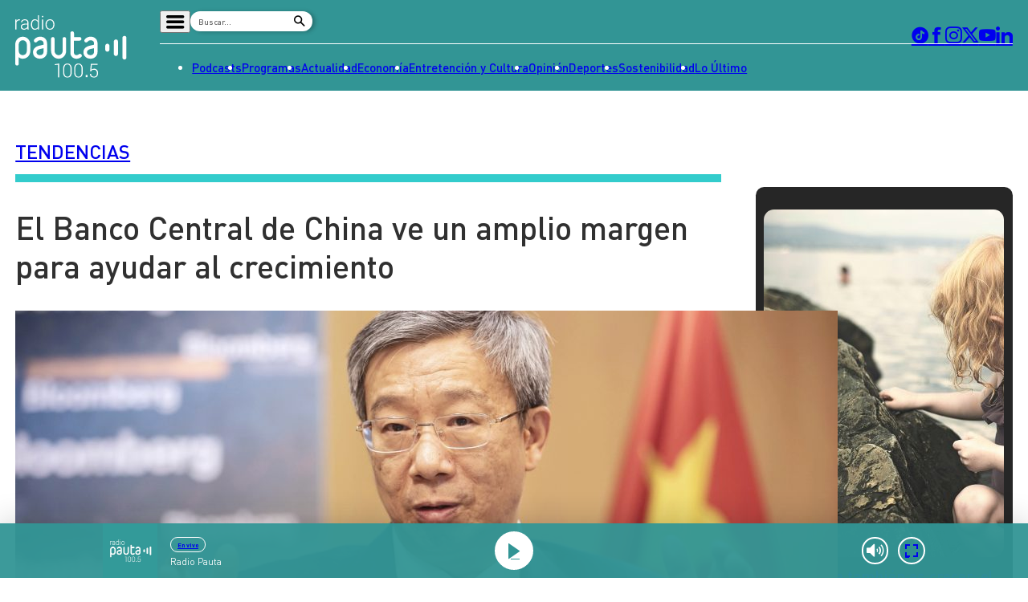

--- FILE ---
content_type: text/html; charset=utf-8
request_url: https://www.google.com/recaptcha/api2/aframe
body_size: 268
content:
<!DOCTYPE HTML><html><head><meta http-equiv="content-type" content="text/html; charset=UTF-8"></head><body><script nonce="H4Rzf2v7U77Cz2Os6CzC5Q">/** Anti-fraud and anti-abuse applications only. See google.com/recaptcha */ try{var clients={'sodar':'https://pagead2.googlesyndication.com/pagead/sodar?'};window.addEventListener("message",function(a){try{if(a.source===window.parent){var b=JSON.parse(a.data);var c=clients[b['id']];if(c){var d=document.createElement('img');d.src=c+b['params']+'&rc='+(localStorage.getItem("rc::a")?sessionStorage.getItem("rc::b"):"");window.document.body.appendChild(d);sessionStorage.setItem("rc::e",parseInt(sessionStorage.getItem("rc::e")||0)+1);localStorage.setItem("rc::h",'1768855808946');}}}catch(b){}});window.parent.postMessage("_grecaptcha_ready", "*");}catch(b){}</script></body></html>

--- FILE ---
content_type: image/svg+xml
request_url: https://www.pauta.cl/_templates/desktop/includes/img/sound.svg
body_size: 3816
content:
<?xml version="1.0" encoding="utf-8"?>
<!-- Generator: Adobe Illustrator 27.0.0, SVG Export Plug-In . SVG Version: 6.00 Build 0)  -->
<svg version="1.1" id="Capa_1" xmlns="http://www.w3.org/2000/svg" xmlns:xlink="http://www.w3.org/1999/xlink" x="0px" y="0px"
	 viewBox="0 0 56.35 20.02" style="enable-background:new 0 0 56.35 20.02;" xml:space="preserve">
<style type="text/css">
	.st0{fill:#000;}
</style>
<g>
	<path class="st0" d="M33.74,10.02c0-2.92,0-5.84,0-8.76c0-0.8-0.35-1.23-1.03-1.26c-0.75-0.03-1.27,0.49-1.27,1.32
		c0,3.88,0.01,7.76,0.02,11.65c0,1.84,0.01,3.67,0.03,5.51c0,0.29,0.06,0.58,0.12,0.87c0.1,0.49,0.48,0.71,1.11,0.67
		c0.68-0.04,1-0.36,1.01-0.86c0.03-1.17,0.03-2.33,0.04-3.5c0-1.88,0-3.76,0-5.64C33.76,10.02,33.75,10.02,33.74,10.02"/>
	<path class="st0" d="M38.22,10.04c0-2.04,0-4.09,0-6.13c0-0.47-0.15-0.89-0.8-1.02c-0.54-0.1-1.14,0.25-1.32,0.78
		c-0.1,0.28-0.17,0.57-0.17,0.86c0,3.63,0.01,7.26,0.03,10.89c0,0.27,0,0.54,0.06,0.81c0.12,0.55,0.73,0.97,1.3,0.89
		c0.69-0.1,0.9-0.49,0.89-1.01c-0.01-2.02,0-4.04,0-6.07C38.21,10.04,38.22,10.04,38.22,10.04"/>
	<path class="st0" d="M29.22,9.97c0-1.79,0-3.59,0-5.38c0-0.67-0.47-1.17-1.08-1.17c-0.59,0-1.13,0.5-1.14,1.16
		c-0.03,1.4-0.01,2.79-0.02,4.19c-0.01,2.08-0.02,4.17-0.02,6.25c0,0.19,0,0.38,0.02,0.56c0.08,0.64,0.56,1.01,1.25,0.98
		c0.6-0.02,0.97-0.39,0.98-1.02c0.01-0.69,0-1.38,0-2.06C29.22,12.3,29.22,11.13,29.22,9.97L29.22,9.97z"/>
	<path class="st0" d="M22.51,9.99c0,1.38-0.01,2.75,0,4.13c0,0.64,0.41,1,1.09,1c0.75,0,1.13-0.37,1.13-1.02c0-2.73,0-5.46,0.02-8.2
		c0-0.54-0.48-1.05-1.06-1.07C23.1,4.8,22.5,5.32,22.5,5.86c-0.01,1.38,0,2.76,0,4.13H22.51z"/>
	<path class="st0" d="M49.51,10.03c0,0.96-0.02,1.92,0.01,2.87c0.01,0.65,0.48,1.07,1.13,1.06c0.71-0.01,1.09-0.42,1.09-1.12
		c-0.01-1.89-0.02-3.79-0.01-5.68c0-0.61-0.44-1.1-1.05-1.11c-0.59-0.01-1.16,0.48-1.17,1.05c-0.02,0.98,0,1.96,0,2.93H49.51z"/>
	<path class="st0" d="M42.74,10c0-0.94,0-1.88,0-2.82c0-0.49-0.5-1-0.95-1c-0.57,0-1.27,0.52-1.27,0.99
		c-0.01,1.86-0.01,3.71,0.01,5.57c0.01,0.65,0.52,1.03,1.25,1.04c0.58,0,0.95-0.42,0.95-1.09c0-0.9,0-1.79,0-2.69
		C42.73,10,42.74,10,42.74,10"/>
	<path class="st0" d="M20.18,10.08c0-0.69,0.01-1.37,0-2.06c-0.01-0.64-0.37-0.99-0.98-1c-0.6-0.01-1.12,0.4-1.16,1
		c-0.06,1.06-0.06,2.13-0.08,3.19c0,0.27,0.02,0.54,0.04,0.81c0.04,0.56,0.47,0.92,1.14,0.91c0.66-0.02,1.08-0.24,1.04-0.84
		C20.15,11.41,20.17,10.75,20.18,10.08C20.17,10.08,20.17,10.08,20.18,10.08"/>
	<path class="st0" d="M6.8,10.02C6.74,9.38,6.74,8.74,6.62,8.1C6.53,7.62,6.13,7.36,5.45,7.4C4.78,7.44,4.61,7.82,4.6,8.21
		C4.56,9.38,4.57,10.54,4.6,11.7c0.02,0.54,0.47,0.83,1.12,0.86c0.73,0.04,0.94-0.42,1-0.86c0.07-0.56,0.02-1.12,0.02-1.68
		C6.76,10.02,6.78,10.02,6.8,10.02"/>
	<path class="st0" d="M47.23,9.98c0-0.48,0-0.96,0-1.44c0.01-0.51-0.35-0.8-0.94-0.83c-0.61-0.03-1.16,0.2-1.2,0.71
		c-0.08,1.08-0.11,2.17-0.01,3.25c0.04,0.44,0.63,0.82,1.21,0.66c0.39-0.11,0.8-0.52,0.91-0.85c0.15-0.47,0.04-0.99,0.04-1.49H47.23
		z"/>
	<path class="st0" d="M54.02,9.96c0,0.29-0.02,0.58,0,0.87c0.05,0.68,0.52,1.09,1.2,1.08c0.53-0.01,1.09-0.56,1.11-1.11
		c0.01-0.54,0.02-1.08,0-1.61c-0.02-0.61-0.59-1.15-1.17-1.13c-0.58,0.02-1.11,0.55-1.13,1.15c-0.01,0.25,0,0.5,0,0.75
		C54.03,9.96,54.03,9.96,54.02,9.96"/>
	<path class="st0" d="M13.48,10.14c-0.01,0.13-0.05,0.32-0.04,0.5c0.02,0.51,0.65,1,1.21,0.97c0.72-0.04,1.13-0.47,1.05-1.08
		c-0.03-0.27-0.05-0.54-0.01-0.8c0.1-0.74-0.28-1.29-0.97-1.34c-0.59-0.05-1.26,0.57-1.29,1.21C13.41,9.75,13.46,9.91,13.48,10.14"
		/>
	<path class="st0" d="M9.11,10.02c0,0.19,0,0.38,0,0.56c0.01,0.48,0.11,0.87,0.89,0.88c0.88,0.01,1.16-0.12,1.24-0.81
		c0.06-0.49,0.12-1.03-0.05-1.49c-0.1-0.27-0.66-0.58-1.02-0.58c-0.35,0-0.8,0.31-1.02,0.58c-0.17,0.21-0.07,0.56-0.09,0.86
		C9.08,10.02,9.1,10.02,9.11,10.02"/>
	<path class="st0" d="M0,10.07c-0.02,0.82,0.38,1.27,1.1,1.24c0.78-0.04,1.25-0.59,1.12-1.37c-0.07-0.41,0.09-0.9-0.6-1.11
		C0.6,8.53,0.03,8.96,0,10.07"/>
</g>
</svg>
